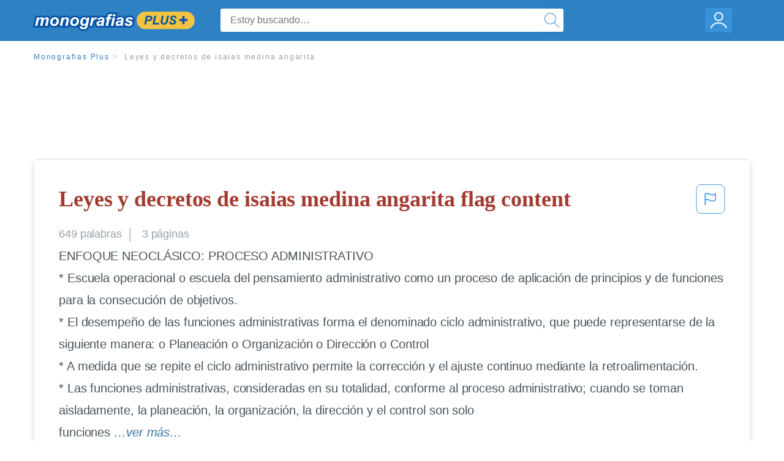

--- FILE ---
content_type: text/html; charset=UTF-8
request_url: https://www.monografias.com/docs/Leyes-y-decretos-de-isaias-medina-angarita-P3RYMSUPCDU2Y
body_size: 2397
content:
<!DOCTYPE html>
<html lang="en">
<head>
    <meta charset="utf-8">
    <meta name="viewport" content="width=device-width, initial-scale=1">
    <title></title>
    <style>
        body {
            font-family: "Arial";
        }
    </style>
    <script type="text/javascript">
    window.awsWafCookieDomainList = ['monografias.com','cram.com','studymode.com','buenastareas.com','trabalhosfeitos.com','etudier.com','studentbrands.com','ipl.org','123helpme.com','termpaperwarehouse.com'];
    window.gokuProps = {
"key":"AQIDAHjcYu/GjX+QlghicBgQ/7bFaQZ+m5FKCMDnO+vTbNg96AEaSJVAVUg1fJVI7vWkx1/pAAAAfjB8BgkqhkiG9w0BBwagbzBtAgEAMGgGCSqGSIb3DQEHATAeBglghkgBZQMEAS4wEQQM4t1H2epbvubHAFkKAgEQgDsefEyCabtjNB47RMwaiK+w1sLGVN+oNsGx7b9BGPY3vo6fTKLj68Y5pKdJ7RA8ujbxS469WAvAt4mufQ==",
          "iv":"EkQVUwGfaAAAFx8u",
          "context":"2iyQclRiSyVlBbDVKBSLWu2AQi6ntwfOqNUdpXXbUwTGEAaFCDs6t966Efk5ycr6qQ7JnjfexIYUaFp6+LmFdKWpchF696rCabn1CCD7ty4kGiRkf80/dTJUcs26vTMg7gdEOCmFsAZxBhn44n7xRfNQFrJsXAfuK/yhSrpJV9HFBl/IrzdS5UdTJ4JAm1LKZtBUV+ISQj6dM1CEVCb9iEh41bgzfup+gu3ZjrpjXyWTxXfD9LgkE/i+5OSK0RgTQO0aFdyHiK6TUDNyHwKXFlVdBYAfZbCDo0tDS60qI5NEvQyXynzoxj4SkUQizm9XardaSig2pa0WQOLNswSdERy0jGTNXsPpRTgr+dTESsPt9WdMtf/FGksAguNHLRh0nPPoM6yKHi04aqLOxUiEihOqL1wRHSSgyjBiR0VlaXE3i/lDreawPzbbUTJCdO91yz7/Lrqtk+4WfejnSNfgWUZISw2R1EdGw3smi3A0ZT5JZ445ssukmUcvMgpslfiVKd30SyVplAAy6QjRFnzadf7lik4T+8UUXXa67iYOjXF3DSxRuv1T1Ox+BF5eCQgH0VO35RdZd5jBdhOOe26Cf4yDShPT7i0XNIuRWd1WL6f/pur485wl28ThTefHi7tKzM2As45YOPJey8i7+GaWAMBvRw0+zmfY3MDO53CYIlvRpF3pFHAxZNf05XP6og2V9OxlreFW5QVG8VYktlBOGW3cip9XGZCLWnEov30ooXAOYybYluA+YxSUro8lUQ8GNSv+JOvdjCzAob6ljNoKsa0q9A=="
};
    </script>
    <script src="https://ab840a5abf4d.9b6e7044.us-east-2.token.awswaf.com/ab840a5abf4d/b0f70ab89207/06324290ec11/challenge.js"></script>
</head>
<body>
    <div id="challenge-container"></div>
    <script type="text/javascript">
        AwsWafIntegration.saveReferrer();
        AwsWafIntegration.checkForceRefresh().then((forceRefresh) => {
            if (forceRefresh) {
                AwsWafIntegration.forceRefreshToken().then(() => {
                    window.location.reload(true);
                });
            } else {
                AwsWafIntegration.getToken().then(() => {
                    window.location.reload(true);
                });
            }
        });
    </script>
    <noscript>
        <h1>JavaScript is disabled</h1>
        In order to continue, we need to verify that you're not a robot.
        This requires JavaScript. Enable JavaScript and then reload the page.
    </noscript>
</body>
</html>